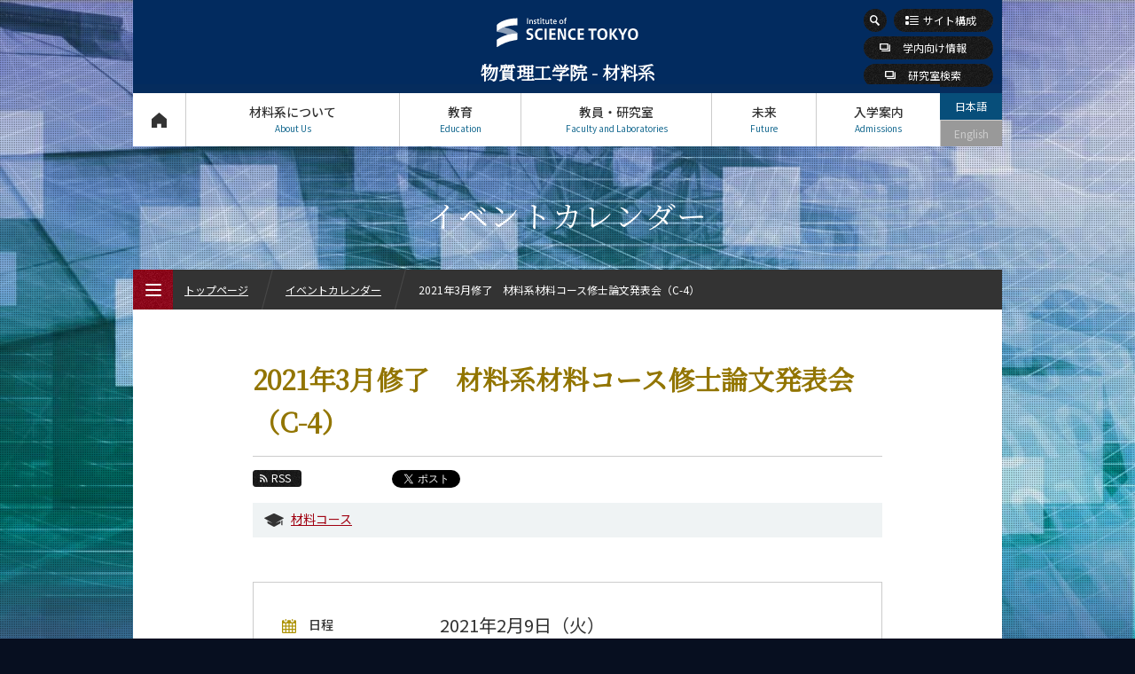

--- FILE ---
content_type: text/html; charset=UTF-8
request_url: https://educ.titech.ac.jp/mat/event_information/2021/060170.html
body_size: 8454
content:
<!DOCTYPE html>
<html lang="ja" dir="ltr">
<head prefix="og: http://ogp.me/ns# fb: http://ogp.me/ns/fb# article: http://ogp.me/ns/article#">
<meta charset="UTF-8">
<title>2021年3月修了　材料系材料コース修士論文発表会（C-4） | イベントカレンダー | Science Tokyo 物質理工学院 材料系</title>
<meta name="keywords" content="材料系, イベントカレンダー, 2021年3月修了　材料系材料コース修士論文発表会（C-4）, 物質理工学院, 東工大, 東京工業大学, Tokyo Tech">
<meta name="description" content="東京工業大学 物質理工学院 材料系の2021年3月修了　材料系材料コース修士論文発表会（C-4）ページ。  2021年3月修了　材料系材料コース修士論文発表会（C-4）を行います。プログラムは以下のPDFファイルを参照してください。    令和3年（2021年）3⽉修了 材料系材料コース修⼠論⽂発表会（...">

<link rel="icon" type="image/x-icon" href="/common/img/favicon.ico">
<meta property="fb:app_id" content="2101527763319476">
<meta property="og:type" content="article">
<meta property="og:title" content="2021年3月修了　材料系材料コース修士論文発表会（C-4） | イベントカレンダー | Science Tokyo 物質理工学院 材料系">
<meta property="og:description" content="東京工業大学 物質理工学院 材料系の2021年3月修了　材料系材料コース修士論文発表会（C-4）ページ。  2021年3月修了　材料系材料コース修士論文発表会（C-4）を行います。プログラムは以下のPDFファイルを参照してください。    令和3年（2021年）3⽉修了 材料系材料コース修⼠論⽂発表会（...">
<meta property="og:url" content="https://educ.titech.ac.jp/mat/event_information/2021/060170.html">
<meta property="og:image" content="https://educ.titech.ac.jp/mat/common/img/logo_sns.jpg">
<meta name="twitter:card" content="summary_large_image">
<meta name="twitter:site" content="@tokyotech_jp">


<meta name="viewport" content="width=device-width, initial-scale=1">
<script type="text/javascript" src="/common/js/webfontloader.js" defer></script>
<script type="text/javascript" src="/common/js/webfontloader-script.js" defer></script>
<link rel="stylesheet" type="text/css" href="/common/css/cmn_layout_pc.css" media="screen and (min-width: 769px)">
<link rel="stylesheet" type="text/css" href="/common/css/cmn_layout_sp.css" media="screen and (max-width: 768px)">
<link rel="stylesheet" type="text/css" href="/common/css/cmn_layout_print.css" media="print">
<link rel="stylesheet" type="text/css" href="/common/css/cmn_style.css" media="all">
<script type="text/javascript" src="/common/js/jquery-3.5.1.min.js"></script>
<script type="text/javascript" src="/common/js/common.js"></script>
<!--[if lt IE 9]>
<script type="text/javascript" src="/common/js/html5_ie.js"></script>
<link rel="stylesheet" type="text/css" href="/common/css/cmn_layout_pc.css" media="all">
<link rel="stylesheet" type="text/css" href="/common/css/cmn_style.css" media="all">
<![endif]-->
<link rel="stylesheet" type="text/css" href="/mat/common/css/cmn_style_pc.css" media="screen and (min-width: 769px)">
<link rel="stylesheet" type="text/css" href="/mat/common/css/cmn_style_sp.css" media="screen and (max-width: 768px)">
<!--[if lt IE 9]>
<link rel="stylesheet" type="text/css" href="/mat/common/css/cmn_style_pc.css" media="all">
<![endif]-->


<link rel="stylesheet" type="text/css" href="/mat/event_information/css/style_pc.css" media="screen and (min-width: 769px)">
<link rel="stylesheet" type="text/css" href="/mat/event_information/css/style_sp.css" media="screen and (max-width: 768px)">
<link rel="stylesheet" type="text/css" href="/mat/event_information/css/style_print.css" media="print">

<!--[if lt IE 9]>
<link rel="stylesheet" type="text/css" href="/mat/event_information/css/style_pc.css" media="all">
<![endif]-->

<script>
  (function(i,s,o,g,r,a,m){i['GoogleAnalyticsObject']=r;i[r]=i[r]||function(){
  (i[r].q=i[r].q||[]).push(arguments)},i[r].l=1*new Date();a=s.createElement(o),
  m=s.getElementsByTagName(o)[0];a.async=1;a.src=g;m.parentNode.insertBefore(a,m)
  })(window,document,'script','//www.google-analytics.com/analytics.js','ga');

  ga('create', 'UA-7676767-1', 'auto');
  ga('send', 'pageview');

</script>
<!-- Global site tag (gtag.js) - Google Analytics -->
<script async src="https://www.googletagmanager.com/gtag/js?id=G-VKBJ61GEPE"></script>
<script>
  window.dataLayer = window.dataLayer || [];
  function gtag(){dataLayer.push(arguments);}
  gtag('js', new Date());

  gtag('config', 'G-VKBJ61GEPE');
</script></head>
<body id="event_detail">
<div id="wrapper">
	<header id="header">
		<div id="headerIn">
			<p id="headerLogo"><a href="/mat/"><img src="/common/img/logo.svg" width="241" height="49" alt="Institute of Science Tokyo"><span class="font_min">物質理工学院 - 材料系</span></a></p>
			<div id="headerFunc">
                <div id="headerSearch">
					<form action="/mat/site_search/" id="cse-search-box">
							<input type="hidden" name="cx" value="016737275621795016578:dlyhefbnqvc">
							<input type="hidden" name="cof" value="FORID:10">
							<input type="hidden" name="ie" value="UTF-8">
							<input type="text" name="q" value="" maxlength="300" class="txt">
							<div class="btn">
								<input type="image" name="sa" src="/common/img/btn_search01_on.png" alt="検索">
								<p><span><img src="/common/img/btn_search01_no.png" width="26" height="26" alt="検索"></span></p>
							</div>
						</form>
						<script type="text/javascript" src="//www.google.com/coop/cse/brand?form=cse-search-box&amp;lang=ja"></script>
					
				<!-- /headerSearch --></div>
					<p id="headerOrg"><a href="#"><span>サイト構成</span></a></p>
	                <p id="headerLimit">
    	                <a href="http://www.mat.mac.titech.ac.jp/" target="_blank" rel="nofollow"><span>学内向け情報</span></a>
                    <!-- /headerLimit --></p>
                <p id="headerDetail">
                        <a href="http://www.mac.titech.ac.jp/" target="_blank"><span>研究室検索</span></a>
                    <!-- /headerDetail --></p>
					<nav id="gNavi">
						<ul>
							<li id="gNav01"><a href="/mat/">トップページ<span>Top Page</span></a></li>
							<li id="gNav02"><a href="#" rel="about_us">材料系について<span>About Us</span></a>
								<div>
									<ul>
										<li id="gNav02_01">
											<a href="/mat/about_us/" class="expand">
												<img src="/mat/common/img/bg_gnav02_01.jpg" width="300" height="100" alt="私たちのヴィジョン">
												<span>私たちのヴィジョン</span>
											</a>
										</li>
										<li id="gNav02_02">
											<a href="/mat/about_us/overview.html" class="expand">
												<img src="/mat/common/img/bg_gnav02_02.jpg" width="300" height="100" alt="概要">
												<span>概要</span>
											</a>
										</li>
									</ul>
									<p class="close"><a href="#">CLOSE</a></p>
								</div>
							</li>
							<li id="gNav03"><a href="#" rel="education">教育<span>Education</span></a>
								<div>
									<ul>
										<li id="gNav03_01">
											<a href="/mat/education/mat_undergraduate/" class="expand">
												<img src="/mat/common/img/bg_gnav03_01.jpg" width="300" height="70" alt="材料系（学士課程）">
												<span>材料系<br>（学士課程）</span>
											</a>
											<ul>
												<li><a href="/mat/education/mat_undergraduate/five_features.html"><span>5つの特長</span></a></li>
												<li><a href="/mat/education/mat_undergraduate/curriculum.html"><span>学びの体系</span></a></li>
											</ul>
										</li>
										<li id="gNav03_02">
											<a href="/mat/education/mat_graduate/" class="expand">
												<img src="/mat/common/img/bg_gnav03_02.jpg" width="300" height="70" alt="材料コース（大学院課程）">
												<span>材料コース<br>（大学院課程）</span>
											</a>
											<ul>
												<li><a href="/mat/education/mat_graduate/five_features.html"><span>5つの特長</span></a></li>
												<li><a href="/mat/education/mat_graduate/curriculum.html"><span>学びの体系</span></a></li>
											</ul>
										</li>
										<li id="gNav03_03">
											<a href="/mat/education/esi_graduate/" class="expand">
												<img src="/mat/common/img/bg_gnav03_03.jpg" width="300" height="70" alt="エネルギー・情報コース（大学院課程）">
												<span>エネルギー・情報コース<br>（大学院課程）</span>
											</a>
											<ul>
												<li><a href="/mat/education/esi_graduate/five_features.html"><span>5つの特長</span></a></li>
												<li><a href="/mat/education/esi_graduate/curriculum.html"><span>学びの体系</span></a></li>
											</ul>
										</li>
                                        <li id="gNav03_04">
                                            <a href="/mat/education/stm_graduate/" class="expand">
                                                <img src="/mat/common/img/bg_gnav03_04.jpg" width="300" height="70" alt="人間医療科学技術コース（大学院課程）">
                                                <span>人間医療科学技術コース<br>（大学院課程）</span>
                                            </a>
                                            <ul>
                                                <li><a href="/mat/education/stm_graduate/five_features.html"><span>5つの特長</span></a></li>
                                                <li><a href="/mat/education/stm_graduate/curriculum.html"><span>学びの体系</span></a></li>
                                            </ul>
                                        </li>
                                        <li id="gNav03_05">
                                            <a href="/mat/education/ne_graduate/" class="expand">
                                                <img src="/mat/common/img/bg_gnav03_05.jpg" width="300" height="70" alt="原子核工学コース（大学院課程）">
                                                <span>原子核工学コース<br>（大学院課程）</span>
                                            </a>
                                            <ul>
                                                <li><a href="/mat/education/ne_graduate/five_features.html"><span>5つの特長</span></a></li>
                                                <li><a href="/mat/education/ne_graduate/curriculum.html"><span>学びの体系</span></a></li>
                                            </ul>
                                        </li>
                                        <li id="gNav03_06">
                                            <a href="/mat/education/mis_graduate/" class="expand">
                                                <img src="/mat/common/img/bg_gnav03_06.jpg" width="300" height="70" alt="物質・情報卓越コース（博士後期課程）">
                                                <span>物質・情報卓越コース<br>（博士後期課程）</span>
                                            </a>
                                            <ul>
                                                <li><a href="/mat/education/mis_graduate/five_features.html"><span>5つの特長</span></a></li>
                                                <li><a href="/mat/education/mis_graduate/curriculum.html"><span>学びの体系</span></a></li>
                                            </ul>
                                        </li>
									</ul>
									<p class="close"><a href="#">CLOSE</a></p>
								</div>
							</li>
							<li id="gNav04"><a href="#" rel="faculty">教員・研究室<span>Faculty and Laboratories</span></a>
								<div>
									<ul>
										<li id="gNav04_01">
											<a href="/mat/faculty/" class="expand">
												<img src="/mat/common/img/bg_gnav04_01.jpg" width="300" height="100" alt="担当教員一覧">
												<span>担当教員一覧</span>
											</a>
										</li>
										<li id="gNav04_02">
											<a href="/mat/faculty/research_lab/" class="expand">
												<img src="/mat/common/img/bg_gnav04_02.jpg" width="300" height="100" alt="研究室と研究テーマ">
												<span>研究室と研究テーマ</span>
											</a>
										</li>
									</ul>
									<p class="close"><a href="#">CLOSE</a></p>
								</div>
							</li>
							<li id="gNav05"><a href="#" rel="future">未来<span>Future</span></a>
								<div>
									<ul>
										<li id="gNav05_01">
											<a href="/mat/future/" class="expand">
												<img src="/mat/common/img/bg_gnav05_01.jpg" width="300" height="100" alt="将来の進路">
												<span>将来の進路</span>
											</a>
										</li>
										<li id="gNav05_02">
											<a href="/mat/future/graduate_stories/" class="expand">
												<img src="/mat/common/img/bg_gnav05_02.jpg" width="300" height="100" alt="活躍する先輩たち">
												<span>活躍する先輩たち</span>
											</a>
										</li>
									</ul>
									<p class="close"><a href="#">CLOSE</a></p>
								</div>
							</li>
							<li id="gNav06"><a href="#" rel="admissions">入学案内<span>Admissions</span></a>
								<div>
									<ul>
										<li id="gNav06_01"><a href="/mat/admissions/" class="expand"><img src="/mat/common/img/bg_gnav06_01.jpg" width="300" height="100" alt="入学案内"><span>入学案内</span></a></li>
									</ul>
									<p class="close"><a href="#">CLOSE</a></p>
								</div>
							</li>
						</ul>
					<!-- /gNavi --></nav>
					<ul id="languageNavi">
<li class="ja"><a href="#" class="active">日本語</a></li>

	
        
        <li class="eng"><span>English</span></li>
        
	

					<!-- /languageNavi --></ul>
				<!-- /headerFunc --></div>
		<!-- /headerIn --></div>
	</header>
	<p id="contentsTitle" class="font_min">イベントカレンダー</p>
	<div id="contents">
		<div id="contentsIn">
			<div class="heading_event01">
				<h1 class="tit font_min">2021年3月修了　材料系材料コース修士論文発表会（C-4）</h1>
				<div class="sns">
					<ul class="sns_shares">
						<li><p class="btn_rss"><a href="/mat/event_information/rss.xml"><span>RSS</span></a></p></li>
						<li class="fb">
							<script type="text/javascript">
								document.write('<iframe src="//www.facebook.com/plugins/like.php?href='+encodeURIComponent(document.URL)+'&amp;width=100&amp;height=20&amp;colorscheme=light&amp;layout=button_count&amp;action=like&amp;show_faces=false&amp;send=false" scrolling="no" frameborder="0" style="border:none; overflow:hidden; width:100px; height:20px;" allowTransparency="true"></iframe>');
							</script>
						</li>

						<li class="tw" style="margin-left:-12px;"><a href="https://twitter.com/share" class="twitter-share-button" data-url="https://educ.titech.ac.jp/mat/event_information/2021/060170.html" data-text="2021年3月修了　材料系材料コース修士論文発表会（C-4） | イベントカレンダー | Science Tokyo 物質理工学院 材料系">Tweet</a><script>!function(d,s,id){var js,fjs=d.getElementsByTagName(s)[0];if(!d.getElementById(id)){js=d.createElement(s);js.id=id;js.src="//platform.twitter.com/widgets.js";fjs.parentNode.insertBefore(js,fjs);}}(document,"script","twitter-wjs");</script></li>
						<li><div class="g-plusone" data-href="https://educ.titech.ac.jp/mat/event_information/2021/060170.html" data-size="medium"></div></li>
					</ul>
				</div>
				<ul class="course">
					
					
					<li><a href="/mat/event_information/mat_graduate/">材料コース</a></li>
					
					
					
					
					
				</ul>
			</div>

<div class="section01"><div class="box_event01">
        
					<dl class="calendar">
						<dt><span>日程</span></dt>
						<dd>2021年2月9日（火）</dd>
					</dl>
					<dl class="time">
						<dt><span>時間</span></dt>
						<dd>9:00 - 18:49（途中休憩あり）</dd>
					</dl>
					<dl class="place">
						<dt><span>場所</span></dt>
						<dd>オンライン会議システム利用</dd>
					</dl>
					
					
					
					<dl class="mail">
						<dt><span>参加のお申し込み</span></dt>
						<dd><p class="mb10">発表会は遠隔システム(zoom)によるWEB上で開催しますので、参加希望者は事前に以下までメールでご連絡願います。</p>
担当教員：東 康男<br>
電子メールアドレス：<a href="mailto:azuma.y.ac@m.titech.ac.jp">azuma.y.ac@m.titech.ac.jp</a></dd>
					</dl>
					
</div><!-- /section01 --></div>
        

			
				
				
			
			
			<div class="section01">
				<p class="mb30">
  2021年3月修了　材料系材料コース修士論文発表会（C-4）を行います。<br>
プログラムは以下のPDFファイルを参照してください。
</p>

<ul class="btn_type02 iconSelector mb30">
    <li><a href="/mat/event_information/file/C-4_mat_master_20210209_rev2.pdf">令和3年（2021年）3⽉修了 材料系材料コース修⼠論⽂発表会（C-4）</a></li>
</ul>
			<!-- /section01 --></div>
            <div class="section01">
                <div class="upd"><p>更新日：2021.01.20</p></div>
            <!-- /section01 --></div>

			<div class="ftContents">
				<div class="tags">
					<ul class="course">
						
					
						
					
						<li><a href="/mat/event_information/mat_graduate/">材料コース</a></li>
					
						
					
						
					
						
					
						
					
						
					</ul>
				</div>
				<div>
					<ul class="sns_shares">
						<li><p class="btn_rss"><a href="/mat/event_information/rss.xml"><span>RSS</span></a></p></li>
						<li class="fb">
							<script type="text/javascript">
								document.write('<iframe src="//www.facebook.com/plugins/like.php?href='+encodeURIComponent(document.URL)+'&amp;width=100&amp;height=20&amp;colorscheme=light&amp;layout=button_count&amp;action=like&amp;show_faces=false&amp;send=false" scrolling="no" frameborder="0" style="border:none; overflow:hidden; width:100px; height:20px;" allowTransparency="true"></iframe>');
							</script>
						</li>

						<li class="tw" style="margin-left:-12px;"><a href="https://twitter.com/share" class="twitter-share-button" data-url="https://educ.titech.ac.jp/mat/event_information/2021/060170.html" data-text="2021年3月修了　材料系材料コース修士論文発表会（C-4） | イベントカレンダー | Science Tokyo 物質理工学院 材料系">Tweet</a><script>!function(d,s,id){var js,fjs=d.getElementsByTagName(s)[0];if(!d.getElementById(id)){js=d.createElement(s);js.id=id;js.src="//platform.twitter.com/widgets.js";fjs.parentNode.insertBefore(js,fjs);}}(document,"script","twitter-wjs");</script></li>
						<li><div class="g-plusone" data-href="https://educ.titech.ac.jp/mat/event_information/2021/060170.html" data-size="medium"></div></li>
					</ul>
				</div>
			<!-- /ftContents --></div>
		<!-- /contentsIn --></div>
	<!-- /contents --></div>

	<div id="fNavi">
		<div id="fNaviIn">
			<ul>
				<li id="fNav01"><a href="/mat/about_this_site/"><span>本サイトについて</span></a></li>
				<li id="fNav02"><a href="/mat/privacy/"><span>個人情報の<br>取り扱いについて</span></a></li>
				<li id="fNav03"><a href="/mat/contact_and_access/"><span>お問い合わせ・<br>アクセス</span></a></li>
				<li id="fNav04"><a href="/mat/publications/"><span>広報誌</span></a></li>
				<li id="fNav05"><a href="/mat/links/"><span>関連リンク</span></a></li>
				<li id="fNav06"><a href="/mat/site_map/"><span>サイトマップ</span></a></li>
			</ul>
		<!-- /fNaviIn --></div>
	<!-- /fNavi --></div>
	<footer id="footer">
		<div id="footerIn">
			<div id="footerFunc">
				<div class="sns">
					<ul class="footer_sns_icon mb10">
						<li class="footer_sns_list"><a class="footer_sns_link" href="https://www.facebook.com/sciencetokyo.official.ja" target="_blank" rel="noopener noreferrer"><svg width="33" height="33" viewBox="0 0 33 33" fill="none" xmlns="http://www.w3.org/2000/svg" role="img" aria-labelledby="facebook-logo-icon"><title id="facebook-logo-icon">Facebook logo</title><rect width="33" height="33" rx="4" fill="#0076FA"></rect><path d="M28 16.0672C28 9.95496 23.0751 5 17 5C10.9249 5 6 9.95496 6 16.0672C6 21.5912 10.0225 26.1697 15.2813 27V19.2663H12.4883V16.0672H15.2813V13.629C15.2813 10.8553 16.9235 9.32313 19.4361 9.32313C20.6396 9.32313 21.8984 9.53929 21.8984 9.53929V12.2629H20.5114C19.1449 12.2629 18.7188 13.116 18.7188 13.9912V16.0672H21.7695L21.2818 19.2663H18.7188V27C23.9775 26.1697 28 21.5912 28 16.0672Z" fill="white"></path></svg></a></li>
						<li class="footer-sns-list"><a class="footer-sns-link" href="https://x.com/sciencetokyo_ja" target="_blank" rel="noopener noreferrer"><svg width="33" height="33" viewBox="0 0 33 33" fill="none" xmlns="http://www.w3.org/2000/svg"><path d="M29.3301 0.25H4.33008C2.12094 0.25 0.330078 2.04086 0.330078 4.25V29.25C0.330078 31.4591 2.12094 33.25 4.33008 33.25H29.3301C31.5392 33.25 33.3301 31.4591 33.3301 29.25V4.25C33.3301 2.04086 31.5392 0.25 29.3301 0.25Z" fill="black"/><path d="M18.7124 15.7893L25.4133 8H23.8254L18.0071 14.7633L13.3599 8H8L15.0274 18.2273L8 26.3955H9.58799L15.7324 19.2533L20.6401 26.3955H26L18.7121 15.7893H18.7124ZM16.5375 18.3174L15.8255 17.299L10.1602 9.19542H12.5992L17.1712 15.7353L17.8832 16.7537L23.8262 25.2545H21.3871L16.5375 18.3178V18.3174Z" fill="white"/></svg></a></li>	
                    	<li class="footer_sns_list"><a class="footer_sns_link" href="https://www.linkedin.com/school/sciencetokyo/" target="_blank" rel="noopener noreferrer"><svg width="33" height="33" viewBox="0 0 33 33" fill="none" xmlns="http://www.w3.org/2000/svg" role="img" aria-labelledby="LinkedIn-logo-icon"><title id="LinkedIn-logo-icon">LinkedIn logo</title><rect width="33" height="33" rx="4" fill="#2867B2"></rect><path d="M10.4688 27.7195H6.34375V12.5945H10.4688V27.7195ZM8.40625 10.851C7.078 10.851 6 9.76475 6 8.4255C6 7.08625 7.078 6 8.40625 6C9.7345 6 10.8125 7.08625 10.8125 8.4255C10.8125 9.76475 9.73588 10.851 8.40625 10.851ZM26.9688 27.7195H22.8438V20.014C22.8438 15.383 17.3438 15.7336 17.3438 20.014V27.7195H13.2188V12.5945H17.3438V15.0214C19.2633 11.4656 26.9688 11.203 26.9688 18.4259V27.7195Z" fill="white"></path></svg></a></li>
						<li class="footer_sns_list"><a class="footer_sns_link" href="https://www.youtube.com/@sciencetokyo_ja" target="_blank" rel="noopener noreferrer"><svg width="33" height="33" viewBox="0 0 33 33" fill="none" xmlns="http://www.w3.org/2000/svg" role="img" aria-labelledby="YouTube-logo-icon"><title id="YouTube-logo-icon">YouTube logo</title><rect width="33" height="33" rx="3" fill="#FE0000"></rect><path fill-rule="evenodd" clip-rule="evenodd" d="M26.2673 8.50757C27.343 8.78683 28.1901 9.60965 28.4777 10.6546C29 12.5485 29 16.5001 29 16.5001C29 16.5001 29 20.4515 28.4777 22.3452C28.1901 23.3902 27.343 24.2132 26.2673 24.4924C24.3177 25 16.5 25 16.5 25C16.5 25 8.68229 25 6.73266 24.4924C5.657 24.2132 4.80978 23.3902 4.52229 22.3452C4 20.4515 4 16.5001 4 16.5001C4 16.5001 4 12.5485 4.52229 10.6546C4.80978 9.60965 5.657 8.78683 6.73266 8.50757C8.68229 8 16.5 8 16.5 8C16.5 8 24.3177 8 26.2673 8.50757ZM20.495 16.5L13.9999 12.8571V20.1428L20.495 16.5Z" fill="white"></path></svg></a></li>
              			<li class="footer-sns-list"><a class="footer-sns-link" href="https://www.instagram.com/sciencetokyo_ja/" target="_blank" rel="noopener noreferrer"><img src="/common/img/logo-instagram.png" width="33" height="33" alt="instagram"></a></li>
                	</ul>
				<!-- /sns --></div>
            	<div class="logo">
                	<img src="/common/img/logo.svg" alt="Institute of Science Tokyo" width="241" height="49">
           		</div>
            	<div class="links">
					<ul>
						<li><a href="https://www.isct.ac.jp/ja" target="_blank">Science Tokyo Webヘ</a></li>
                    	<li><a href="https://www.titech.ac.jp/enrolled/news/" target="_blank">在学生向け情報</a></li>
                    	<li><a href="https://www.titech.ac.jp/staff/news/" target="_blank">教職員向け情報（学内限定）</a></li>
					</ul>
				<!-- /links --></div>
			<!-- /footerFunc --></div>
		<!-- /footerIn --></div>
		<p id="copyright">&copy; Dept. of Materials Science and Engineering, Institute of Science Tokyo</p>
	</footer>
	<p class="pageTop"><a href="#wrapper"><img src="/common/img/btn_pagetop01.png" width="40" height="60" alt="ページのトップへ"></a></p>
<!-- /wrapper --></div>

<div id="menu_btn">
	<p class="open"><a href="#"><img src="/common/img/btn_menu01.png" width="45" height="45" alt="MENU"><span><img src="/common/img/btn_menu01_txt.png" width="45" height="45" alt=""></span><span class="text_menu">MENU</span></a></p>
	<p class="close"><a href="#"><img src="/common/img/btn_menu02.png" width="45" height="45" alt="CLOSE"><span><img src="/common/img/btn_menu02_txt.png" width="45" height="45" alt=""></span><span class="text_close">CLOSE</span></a></p>
<!-- /menu_btn --></div>
<div id="menu">
	<div id="breadcrumbWrap">
		<ul id="breadcrumb">
			<li><p><a href="/mat/">トップページ</a></p></li>
			<li><p><a href="/mat/event_information/">イベントカレンダー</a></p></li>
			<li><p>2021年3月修了　材料系材料コース修士論文発表会（C-4）</p></li>
		</ul>
	<!-- /breadcrumbWrap --></div>
	<div id="mNaviWrap">
		<ul class="language">
<li class="ja"><a href="#" class="active">日本語</a></li>

	
        
        <li class="eng"><span>English</span></li>
        
	

		</ul>
		<div id="mNavi">
			<nav id="mNaviIn">
				<ul>
					<li><p><a href="/mat/" class="home">トップページ<span>Top Page</span></a></p></li>
					<li><p><a href="#" class="plus">材料系について<span>About Us</span></a></p>
						<ul>
							<li><p><a href="/mat/about_us/"><span>私たちのヴィジョン</span></a></p></li>
							<li><p><a href="/mat/about_us/overview.html"><span>概要</span></a></p></li>
						</ul>
					</li>
					<li><p><a href="#" class="plus">教育<span>Education</span></a></p>
						<ul>
							<li><p><a href="/mat/education/mat_undergraduate/"><span>材料系（学士課程）</span></a></p>
								<ul class="noSlide">
									<li><p><a href="/mat/education/mat_undergraduate/five_features.html"><span>5つの特長</span></a></p></li>
									<li><p><a href="/mat/education/mat_undergraduate/curriculum.html"><span>学びの体系</span></a></p></li>
								</ul>
							</li>
							<li><p><a href="/mat/education/mat_graduate/"><span>材料コース（大学院課程）</span></a></p>
								<ul class="noSlide">
									<li><p><a href="/mat/education/mat_graduate/five_features.html"><span>5つの特長</span></a></p></li>
									<li><p><a href="/mat/education/mat_graduate/curriculum.html"><span>学びの体系</span></a></p></li>
								</ul>
							</li>
							<li><p><a href="/mat/education/esi_graduate/"><span>エネルギー・情報コース（大学院課程）</span></a></p>
								<ul class="noSlide">
									<li><p><a href="/mat/education/esi_graduate/five_features.html"><span>5つの特長</span></a></p></li>
									<li><p><a href="/mat/education/esi_graduate/curriculum.html"><span>学びの体系</span></a></p></li>
								</ul>
							</li>
							<li><p><a href="/mat/education/stm_graduate/"><span>人間医療科学技術コース（大学院課程）</span></a></p>
								<ul class="noSlide">
									<li><p><a href="/mat/education/stm_graduate/five_features.html"><span>5つの特長</span></a></p></li>
									<li><p><a href="/mat/education/stm_graduate/curriculum.html"><span>学びの体系</span></a></p></li>
								</ul>
							</li>
							<li><p><a href="/mat/education/ne_graduate/"><span>原子核工学コース（大学院課程）</span></a></p>
								<ul class="noSlide">
									<li><p><a href="/mat/education/ne_graduate/five_features.html"><span>5つの特長</span></a></p></li>
									<li><p><a href="/mat/education/ne_graduate/curriculum.html"><span>学びの体系</span></a></p></li>
								</ul>
							</li>
							<li><p><a href="/mat/education/mis_graduate/"><span>物質・情報卓越コース（博士後期課程）</span></a></p>
								<ul class="noSlide">
									<li><p><a href="/mat/education/mis_graduate/five_features.html"><span>5つの特長</span></a></p></li>
									<li><p><a href="/mat/education/mis_graduate/curriculum.html"><span>学びの体系</span></a></p></li>
								</ul>
							</li> 
						</ul>
					</li>
					<li><p><a href="#" class="plus">教員・研究室<span>Faculty and Laboratories</span></a></p>
						<ul>
							<li><p><a href="/mat/faculty/"><span>担当教員一覧</span></a></p></li>
							<li><p><a href="/mat/faculty/research_lab/"><span>研究室と研究テーマ</span></a></p></li>
						</ul>
					</li>
					<li><p><a href="#" class="plus">未来<span>Future</span></a></p>
						<ul>
							<li><p><a href="/mat/future/"><span>将来の進路</span></a></p></li>
							<li><p><a href="/mat/future/graduate_stories/"><span>活躍する先輩たち</span></a></p>
								<ul class="noSlide">
									<li><p><a href="/mat/future/graduate_stories/055873.html"><span>窪田 るりかさん</span></a></p></li>
								
									<li><p><a href="/mat/future/graduate_stories/055519.html"><span>関口 雄大さん</span></a></p></li>
								
									<li><p><a href="/mat/future/graduate_stories/055515.html"><span>森本 有香さん</span></a></p></li>
								
									<li><p><a href="/mat/future/graduate_stories/048623.html"><span>清水 麻衣さん</span></a></p></li>
								
									<li><p><a href="/mat/future/graduate_stories/048622.html"><span>前田 利菜さん</span></a></p></li>
								
									<li><p><a href="/mat/future/graduate_stories/048619.html"><span>堀内 陽介さん</span></a></p></li>
								</ul>
							</li>
						</ul>
					</li>
					<li><p><a href="#" class="plus">入学案内<span>Admissions</span></a></p>
						<ul>
							<li><p><a href="/mat/admissions/"><span>入学案内</span></a></p></li>
						</ul>
					</li>
					<li><p><a href="#" class="plus">材料系 News<span>News</span></a></p>
						<ul>
							<li><p><a href="/mat/news/" class="arrow"><span>News 一覧</span></a></p></li>
							<li><p><a href="#" class="plus"><span>カテゴリ別</span></a></p>
								<ul class="category">
									<li><p><a href="/mat/news/education/"><span>教育</span></a></p></li>
								
									<li><p><a href="/mat/news/research/"><span>研究</span></a></p></li>
								
									<li><p><a href="/mat/news/outreach/"><span>社会連携</span></a></p></li>
								
									
								
									<li><p><a href="/mat/news/students/"><span>学生の活躍</span></a></p></li>
								
									<li><p><a href="/mat/news/faculty/"><span>教員の活躍</span></a></p></li>
								
									<li><p><a href="/mat/news/laboratory/"><span>研究室紹介</span></a></p></li>
								
									<li><p><a href="/mat/news/prizes/"><span>受賞・表彰</span></a></p></li>
								
									<li><p><a href="/mat/news/events/"><span>イベント報告</span></a></p></li>
								
									<li><p><a href="/mat/news/information/"><span>お知らせ</span></a></p></li>
								
									
								
									<li><p><a href="/mat/news/admissions/"><span>入学案内</span></a></p></li>
								</ul>
							</li>
							<li><p><a href="#" class="plus"><span>課程別</span></a></p>
								<ul class="course">
									<li><p><a href="/mat/news/mat_undergraduate/"><span>学士課程</span></a></p></li>
								
									<li><p><a href="/mat/news/mat_graduate/"><span>材料コース</span></a></p></li>
								
									<li><p><a href="/mat/news/esi_graduate/"><span>エネルギー・情報コース</span></a></p></li>
								
									<li><p><a href="/mat/news/hcsbe_graduate/"><span>ライフエンジニアリングコース</span></a></p></li>
								
									
								
									<li><p><a href="/mat/news/ne_graduate/"><span>原子核工学コース</span></a></p></li>
								
									<li><p><a href="/mat/news/mis_graduate/"><span>物質・情報卓越コース</span></a></p></li>
								</ul>
							</li>
							
                        
							<li><p><a href="#" class="plus"><span>月別</span></a></p>
							<ul class="monthly">
								<li><p><a href="#" class="plus"><span>2026年</span></a></p>
									<ul>
										<li><p><a href="/mat/news/2026_01/"><span>1月</span></a></p></li>
									</ul>
								</li>
								<li><p><a href="#" class="plus"><span>2025年</span></a></p>
									<ul>
										<li><p><a href="/mat/news/2025_12/"><span>12月</span></a></p></li>
										<li><p><a href="/mat/news/2025_11/"><span>11月</span></a></p></li>
										<li><p><a href="/mat/news/2025_10/"><span>10月</span></a></p></li>
										<li><p><a href="/mat/news/2025_09/"><span>9月</span></a></p></li>
										<li><p><a href="/mat/news/2025_08/"><span>8月</span></a></p></li>
										<li><p><a href="/mat/news/2025_07/"><span>7月</span></a></p></li>
										<li><p><a href="/mat/news/2025_06/"><span>6月</span></a></p></li>
										<li><p><a href="/mat/news/2025_05/"><span>5月</span></a></p></li>
										<li><p><a href="/mat/news/2025_04/"><span>4月</span></a></p></li>
										<li><p><a href="/mat/news/2025_03/"><span>3月</span></a></p></li>
										<li><p><a href="/mat/news/2025_02/"><span>2月</span></a></p></li><li><p><a href="/mat/news/2025_01/"><span>1月</span></a></p></li>
									</ul>
								</li>
								<li><p><a href="#" class="plus"><span>2024年</span></a></p>
									<ul>
										<li><p><a href="/mat/news/2024_12/"><span>12月</span></a></p></li>
										<li><p><a href="/mat/news/2024_11/"><span>11月</span></a></p></li>
										<li><p><a href="/mat/news/2024_09/"><span>9月</span></a></p></li>
										<li><p><a href="/mat/news/2024_08/"><span>8月</span></a></p></li>
										<li><p><a href="/mat/news/2024_07/"><span>7月</span></a></p></li>
										<li><p><a href="/mat/news/2024_06/"><span>6月</span></a></p></li>
										<li><p><a href="/mat/news/2024_05/"><span>5月</span></a></p></li>
										<li><p><a href="/mat/news/2024_04/"><span>4月</span></a></p></li>
										<li><p><a href="/mat/news/2024_03/"><span>3月</span></a></p></li>
										<li><p><a href="/mat/news/2024_02/"><span>2月</span></a></p></li><li><p><a href="/mat/news/2024_01/"><span>1月</span></a></p></li>
									</ul>
								</li>
								<li><p><a href="#" class="plus"><span>2023年</span></a></p>
									<ul>
										<li><p><a href="/mat/news/2023_12/"><span>12月</span></a></p></li>
										<li><p><a href="/mat/news/2023_07/"><span>7月</span></a></p></li>
										<li><p><a href="/mat/news/2023_05/"><span>5月</span></a></p></li>
										<li><p><a href="/mat/news/2023_04/"><span>4月</span></a></p></li>
										<li><p><a href="/mat/news/2023_03/"><span>3月</span></a></p></li><li><p><a href="/mat/news/2023_01/"><span>1月</span></a></p></li>
									</ul>
								</li>
								<li><p><a href="#" class="plus"><span>2022年</span></a></p>
									<ul>
										<li><p><a href="/mat/news/2022_12/"><span>12月</span></a></p></li>
										<li><p><a href="/mat/news/2022_11/"><span>11月</span></a></p></li>
										<li><p><a href="/mat/news/2022_10/"><span>10月</span></a></p></li>
										<li><p><a href="/mat/news/2022_09/"><span>9月</span></a></p></li>
										<li><p><a href="/mat/news/2022_08/"><span>8月</span></a></p></li>
										<li><p><a href="/mat/news/2022_07/"><span>7月</span></a></p></li>
										<li><p><a href="/mat/news/2022_06/"><span>6月</span></a></p></li>
										<li><p><a href="/mat/news/2022_05/"><span>5月</span></a></p></li>
										<li><p><a href="/mat/news/2022_04/"><span>4月</span></a></p></li>
										<li><p><a href="/mat/news/2022_03/"><span>3月</span></a></p></li>
										<li><p><a href="/mat/news/2022_02/"><span>2月</span></a></p></li><li><p><a href="/mat/news/2022_01/"><span>1月</span></a></p></li>
									</ul>
								</li>
								<li><p><a href="#" class="plus"><span>2021年</span></a></p>
									<ul>
										<li><p><a href="/mat/news/2021_12/"><span>12月</span></a></p></li>
										<li><p><a href="/mat/news/2021_11/"><span>11月</span></a></p></li>
										<li><p><a href="/mat/news/2021_10/"><span>10月</span></a></p></li>
										<li><p><a href="/mat/news/2021_09/"><span>9月</span></a></p></li>
										<li><p><a href="/mat/news/2021_07/"><span>7月</span></a></p></li>
										<li><p><a href="/mat/news/2021_06/"><span>6月</span></a></p></li>
										<li><p><a href="/mat/news/2021_05/"><span>5月</span></a></p></li>
										<li><p><a href="/mat/news/2021_04/"><span>4月</span></a></p></li>
										<li><p><a href="/mat/news/2021_03/"><span>3月</span></a></p></li>
										<li><p><a href="/mat/news/2021_02/"><span>2月</span></a></p></li><li><p><a href="/mat/news/2021_01/"><span>1月</span></a></p></li>
									</ul>
								</li>
								<li><p><a href="#" class="plus"><span>2020年</span></a></p>
									<ul>
										<li><p><a href="/mat/news/2020_12/"><span>12月</span></a></p></li>
										<li><p><a href="/mat/news/2020_11/"><span>11月</span></a></p></li>
										<li><p><a href="/mat/news/2020_10/"><span>10月</span></a></p></li>
										<li><p><a href="/mat/news/2020_09/"><span>9月</span></a></p></li>
										<li><p><a href="/mat/news/2020_08/"><span>8月</span></a></p></li>
										<li><p><a href="/mat/news/2020_07/"><span>7月</span></a></p></li>
										<li><p><a href="/mat/news/2020_06/"><span>6月</span></a></p></li>
										<li><p><a href="/mat/news/2020_05/"><span>5月</span></a></p></li>
										<li><p><a href="/mat/news/2020_04/"><span>4月</span></a></p></li>
										<li><p><a href="/mat/news/2020_03/"><span>3月</span></a></p></li>
										<li><p><a href="/mat/news/2020_02/"><span>2月</span></a></p></li><li><p><a href="/mat/news/2020_01/"><span>1月</span></a></p></li>
									</ul>
								</li>
								<li><p><a href="#" class="plus"><span>2019年</span></a></p>
									<ul>
										<li><p><a href="/mat/news/2019_12/"><span>12月</span></a></p></li>
										<li><p><a href="/mat/news/2019_11/"><span>11月</span></a></p></li>
										<li><p><a href="/mat/news/2019_10/"><span>10月</span></a></p></li>
										<li><p><a href="/mat/news/2019_09/"><span>9月</span></a></p></li>
										<li><p><a href="/mat/news/2019_08/"><span>8月</span></a></p></li>
										<li><p><a href="/mat/news/2019_07/"><span>7月</span></a></p></li>
										<li><p><a href="/mat/news/2019_06/"><span>6月</span></a></p></li>
										<li><p><a href="/mat/news/2019_05/"><span>5月</span></a></p></li>
										<li><p><a href="/mat/news/2019_03/"><span>3月</span></a></p></li><li><p><a href="/mat/news/2019_02/"><span>2月</span></a></p></li>
									</ul>
								</li>
								<li><p><a href="#" class="plus"><span>2018年</span></a></p>
									<ul>
										<li><p><a href="/mat/news/2018_12/"><span>12月</span></a></p></li>
										<li><p><a href="/mat/news/2018_10/"><span>10月</span></a></p></li>
										<li><p><a href="/mat/news/2018_09/"><span>9月</span></a></p></li>
										<li><p><a href="/mat/news/2018_08/"><span>8月</span></a></p></li>
										<li><p><a href="/mat/news/2018_07/"><span>7月</span></a></p></li>
										<li><p><a href="/mat/news/2018_06/"><span>6月</span></a></p></li>
										<li><p><a href="/mat/news/2018_05/"><span>5月</span></a></p></li><li><p><a href="/mat/news/2018_02/"><span>2月</span></a></p></li>
									</ul>
								</li>
								<li><p><a href="#" class="plus"><span>2017年</span></a></p>
									<ul>
										<li><p><a href="/mat/news/2017_12/"><span>12月</span></a></p></li>
										<li><p><a href="/mat/news/2017_11/"><span>11月</span></a></p></li>
										<li><p><a href="/mat/news/2017_10/"><span>10月</span></a></p></li>
										<li><p><a href="/mat/news/2017_09/"><span>9月</span></a></p></li>
										<li><p><a href="/mat/news/2017_08/"><span>8月</span></a></p></li>
										<li><p><a href="/mat/news/2017_05/"><span>5月</span></a></p></li>
										<li><p><a href="/mat/news/2017_03/"><span>3月</span></a></p></li>
										<li><p><a href="/mat/news/2017_02/"><span>2月</span></a></p></li><li><p><a href="/mat/news/2017_01/"><span>1月</span></a></p></li>
									</ul>
								</li>
								<li><p><a href="#" class="plus"><span>2016年</span></a></p>
									<ul>
										<li><p><a href="/mat/news/2016_12/"><span>12月</span></a></p></li>
										<li><p><a href="/mat/news/2016_11/"><span>11月</span></a></p></li>
										<li><p><a href="/mat/news/2016_10/"><span>10月</span></a></p></li>
										<li><p><a href="/mat/news/2016_09/"><span>9月</span></a></p></li>
										<li><p><a href="/mat/news/2016_08/"><span>8月</span></a></p></li>
										<li><p><a href="/mat/news/2016_07/"><span>7月</span></a></p></li>
										<li><p><a href="/mat/news/2016_06/"><span>6月</span></a></p></li>
										<li><p><a href="/mat/news/2016_04/"><span>4月</span></a></p></li>
									</ul>
								</li>
							</ul>
						</li>
						</ul>
					</li>
					<li><p><a href="#" class="plus">イベントカレンダー<span>Event Calendar</span></a></p>
						<ul>
							<li><p><a href="/mat/event_information/" class="arrow"><span>今後のイベント</span></a></p></li>




<li><p><a href="#" class="plus"><span>今後の課程別イベント</span></a></p><ul class="course">
<li><p><a href="/mat/event_information/cat13402/"><span>大学院課程</span></a></p></li>



<li><p><a href="/mat/event_information/mat_undergraduate/"><span>学士課程</span></a></p></li>



<li><p><a href="/mat/event_information/mat_graduate/"><span>材料コース</span></a></p></li>



<li><p><a href="/mat/event_information/esi_graduate/"><span>エネルギー・情報コース</span></a></p></li>



<li><p><a href="/mat/event_information/hcsbe_graduate/"><span>ライフエンジニアリングコース</span></a></p></li>







<li><p><a href="/mat/event_information/ne_graduate/"><span>原子核工学コース</span></a></p></li>



<li><p><a href="/mat/event_information/mis_graduate/"><span>物質・情報卓越コース</span></a></p></li>
</ul></li>


                        















































































































































































































































































































































































































































































































































































































































































































































































































































































































































































































































































































































































































































































































































































































































































































































































































































































































































































































































































































































































































































































































	
		
		<li><p><a href="#" class="plus"><span>年別アーカイブ</span></a></p><ul>
		
        
		<li><p><a href="/mat/event_information/2026/"><span>2026年</span></a></p></li>
		
	
		
        
		<li><p><a href="/mat/event_information/2025/"><span>2025年</span></a></p></li>
		
	
		
        
		<li><p><a href="/mat/event_information/2024/"><span>2024年</span></a></p></li>
		
	
		
        
		<li><p><a href="/mat/event_information/2023/"><span>2023年</span></a></p></li>
		
	
		
        
		<li><p><a href="/mat/event_information/2022/"><span>2022年</span></a></p></li>
		
	
		
        
		<li><p><a href="/mat/event_information/2021/"><span>2021年</span></a></p></li>
		
	
		
        
		<li><p><a href="/mat/event_information/2020/"><span>2020年</span></a></p></li>
		
	
		
        
		<li><p><a href="/mat/event_information/2019/"><span>2019年</span></a></p></li>
		
	
		
        
		<li><p><a href="/mat/event_information/2018/"><span>2018年</span></a></p></li>
		
	
		
        
		<li><p><a href="/mat/event_information/2017/"><span>2017年</span></a></p></li>
		
	
		
        
		<li><p><a href="/mat/event_information/2016/"><span>2016年</span></a></p></li>
		
		</ul></li>
		
	



						</ul>
					</li>
				</ul>
			<!-- /mNaviIn --></nav>
		<!-- /mNavi --></div>
        <div class="search">
                <div class="search">
			<div>
				<form action="/mat/site_search/" id="cse-search-box">
					<input type="hidden" name="cx" value="016737275621795016578:dlyhefbnqvc">
					<input type="hidden" name="cof" value="FORID:10">
					<input type="hidden" name="ie" value="UTF-8">
					<p class="txt"><input type="text" name="q" value="" maxlength="300"></p>
					<div class="btn">
						<input type="image" name="sa" src="/common/img/nav_search01.png" alt="検索">
					</div>
				</form>
				<script type="text/javascript" src="//www.google.com/coop/cse/brand?form=cse-search-box&amp;lang=ja"></script>
			</div>
		<!-- /headerSearch --></div>
        <!-- /headerSearch --></div>
		<p class="btnOrg"><a href="#"><span>サイト構成</span></a></p>
		<p class="btnClose"><a href="#"><span>CLOSE</span></a></p>
	<!-- /mNaviWrap --></div>
<!-- /menu --></div>
<div id="mainImg"></div>
<div id="dotCover"></div>
<div id="ft_line"></div>
<div id="overlay"></div>
<div id="boxOrg">
	<p class="close opacityOver"><a href="#">CLOSE</a></p>
	<ul>
		<li class="grandInfo">
			<div><p><img src="/common/img/logo-colored.svg" width="200" height="54" alt="Institute of Science Tokyo"></p></div>
			<ul>
				<li><a href="https://www.isct.ac.jp/ja" target="_blank"><span>Science Tokyo Web</span></a></li>
				<li><a href="https://admissions.isct.ac.jp/ja" target="_blank"><span>Science Tokyo 受験生</span></a></li>
				<li class="grandTop"><a href="/" target="_blank"><span>学院・系及びリベラルアーツ<br class="pcOnly">研究教育院</span></a></li>
			</ul>
		</li>
		<li>
			<div><p><a href="https://www.titech.ac.jp/about/organization/schools/organization01.html" target="_blank"><span>理学院</span></a></p></div>
			<ul>
				<li><a href="/math/" target="_blank"><span>数学系</span></a></li>
				<li><a href="/phys/" target="_blank"><span>物理学系</span></a></li>
				<li><a href="/chem/" target="_blank"><span>化学系</span></a></li>
				<li><a href="/eps/" target="_blank"><span>地球惑星科学系</span></a></li>
			</ul>
		</li>
		<li>
			<div><p><a href="https://www.titech.ac.jp/about/organization/schools/organization02.html" target="_blank"><span>工学院</span></a></p></div>
			<ul>
				<li><a href="/mech/" target="_blank"><span>機械系</span></a></li>
				<li><a href="/sc/" target="_blank"><span>システム制御系</span></a></li>
				<li><a href="/ee/" target="_blank"><span>電気電子系</span></a></li>
				<li><a href="/ict/" target="_blank"><span>情報通信系</span></a></li>
				<li><a href="/iee/" target="_blank"><span>経営工学系</span></a></li>
			</ul>
		</li>
		<li>
			<div><p><a href="https://www.titech.ac.jp/about/organization/schools/organization03.html" target="_blank"><span>物質理工学院</span></a></p></div>
			<ul>
				<li><a href="/mat/" target="_blank"><span>材料系</span></a></li>
				<li><a href="/cap/" target="_blank"><span>応用化学系</span></a></li>
			</ul>
		</li>
		<li>
			<div><p><a href="https://www.titech.ac.jp/about/organization/schools/organization04.html" target="_blank"><span>情報理工学院</span></a></p></div>
			<ul>
				<li><a href="/is/" target="_blank"><span>数理・計算科学系</span></a></li>
				<li><a href="/cs/" target="_blank"><span>情報工学系</span></a></li>
			</ul>
		</li>
		<li>
			<div><p><a href="https://www.titech.ac.jp/about/organization/schools/organization05.html" target="_blank"><span>生命理工学院</span></a></p></div>
			<ul>
				<li><a href="/bio/" target="_blank"><span>生命理工学系</span></a></li>
			</ul>
		</li>
		<li>
			<div><p><a href="https://www.titech.ac.jp/about/organization/schools/organization06.html" target="_blank"><span>環境・社会理工学院</span></a></p></div>
			<ul>
				<li><a href="/arch/" target="_blank"><span>建築学系</span></a></li>
				<li><a href="/cv/" target="_blank"><span>土木・環境工学系</span></a></li>
				<li><a href="/tse/" target="_blank"><span>融合理工学系</span></a></li>
				<li><a href="/shs/" target="_blank"><span>社会・人間科学系</span></a></li>
				<li><a href="/isc/" target="_blank" class="wide"><span>技術経営専門職学位課程<br class="spOnly"> / イノベーション科学系</span></a></li>
			</ul>
		</li>
		<li class="last">
			<div><p><a href="/ila/" target="_blank"><span>リベラルアーツ研究教育院</span></a></p></div>
		</li>
	</ul>
	<p class="note">※ 東工大の教育に関連するWebサイトの構成です。</p>
	<p class="closeFt"><a href="#">CLOSE</a></p>
</div>
</body>
</html>

--- FILE ---
content_type: text/css
request_url: https://educ.titech.ac.jp/mat/common/css/cmn_style_pc.css
body_size: -897
content:
/* !Main Img
---------------------------------------------------------- */
body {
	background-color: #070f20;
}
#mainImg {
	width: 100%;
	height: 100%;
	position: fixed;
	top: 0;
	left: 0;
	z-index: -999999;
	background: url(/mat/common/img/main01.jpg) center top no-repeat;
	background-size: cover;
}
	@media(max-width:1049px) {
		#mainImg {
			width: 1030px;
			height: 858px;
			background: url(/mat/common/img/main01.jpg) center top no-repeat;
			background-size: 1030px auto;
			-moz-background-size: 1030px auto;
			-webkit-background-size: 1030px auto;
		}
	}
#gNavi ul li#gNav02 > a { width: 240px; }
#gNavi ul li#gNav03 > a { width: 136px; }
#gNavi ul li#gNav04 > a { width: 214px; }
#gNavi ul li#gNav05 > a { width: 117px; }
#gNavi ul li#gNav06 > a { width: 139px; }

.eng #gNavi ul li#gNav02 > a { width: 134px; }
.eng #gNavi ul li#gNav03 > a { width: 141px; }
.eng #gNavi ul li#gNav04 > a { width: 308px; }
.eng #gNavi ul li#gNav05 > a { width: 115px; }
.eng #gNavi ul li#gNav06 > a { width: 148px; }


/* [980px-this.width/2] */
#gNavi > ul > li#gNav02 > div { left: 0px; }
#gNavi > ul > li#gNav03 > div { left: 0px; width: 980px; }
#gNavi > ul > li#gNav04 > div { left: 220px; }
.eng #gNavi > ul > li#gNav04 > div { left: 160px; }
#gNavi > ul > li#gNav05 > div { right: -70px; }
#gNavi > ul > li#gNav06 > div { right: -70px; }


--- FILE ---
content_type: text/css
request_url: https://educ.titech.ac.jp/mat/common/css/cmn_style_sp.css
body_size: -1103
content:
/* !Main Img
---------------------------------------------------------- */
body {
	background-color: #5c74b4;
}
#mainImg {
	width: 100%;
	height: 100%;
	position: fixed;
	top: 0;
	left: 0;
	z-index: -999999;
	background: url(/mat/common/img/sp/main01.jpg) center 30px no-repeat;
	 background-size: 100% auto;
}
#topPage #mainImg {
	background: url(/mat/common/img/sp/main01.jpg) center top no-repeat;
	background-size: 100% auto;
}


--- FILE ---
content_type: text/css
request_url: https://educ.titech.ac.jp/mat/event_information/css/style_print.css
body_size: -1240
content:
@charset "UTF-8";
@import url('/mat/event_information/css/style_pc.css');


--- FILE ---
content_type: image/svg+xml
request_url: https://educ.titech.ac.jp/common/img/logo.svg
body_size: 2044
content:
<svg width="241" height="49" viewBox="0 0 241 49" fill="none" xmlns="http://www.w3.org/2000/svg">
<path d="M53.3445 0.839866V10.3275H51.748V0.839866H53.3445ZM55.5136 3.3675H56.961C56.9893 3.66487 57.0014 4.127 57.0014 4.4967H57.0296C57.465 3.68094 58.2432 3.20676 59.1826 3.20676C60.9807 3.20676 61.6097 4.42838 61.6097 6.30502V10.3275H60.1099V6.92789C60.1099 5.51338 60.0131 4.46857 58.7754 4.46857C58.1907 4.46857 57.6706 4.85033 57.3562 5.42095C57.1505 5.80271 57.0578 6.33315 57.0578 7.09265V10.3275H55.5701V5.47721C55.5701 4.76996 55.5701 4.03457 55.5177 3.37152L55.5136 3.3675ZM63.2022 10.1387L63.299 8.84873C63.8715 9.16218 64.4561 9.31086 64.9883 9.31086C65.6415 9.31086 66.1737 9.01349 66.1737 8.45492C66.1737 7.93653 65.8753 7.70748 64.823 7.25741C63.6095 6.74304 63.1579 6.23671 63.1579 5.28834C63.1579 3.99841 64.1658 3.21078 65.6536 3.21078C66.2664 3.21078 66.855 3.30722 67.3187 3.49609L67.1816 4.71772C66.6615 4.46053 66.1858 4.36409 65.6939 4.36409C65.0932 4.36409 64.6295 4.6494 64.6295 5.16779C64.6295 5.68617 64.9561 5.8871 65.8713 6.24073C67.0849 6.73098 67.6695 7.27348 67.6695 8.33437C67.6695 9.74888 66.593 10.4963 65.077 10.4963C64.3957 10.4963 63.807 10.3878 63.1942 10.1427L63.2022 10.1387ZM69.6652 8.0169V4.56501H68.4234V3.38358H69.6773V1.83244L71.1086 1.34218V3.37956H72.814V4.56099H71.1086V7.59094C71.1086 8.70407 71.286 9.22245 72.1568 9.22245C72.4149 9.22245 72.6487 9.16619 72.8543 9.08582L72.8947 10.2954C72.5802 10.4039 72.1972 10.4722 71.7899 10.4722C70.1692 10.4722 69.6612 9.57608 69.6612 8.01288L69.6652 8.0169ZM75.9346 0.486238V2.07756H74.338V0.486238H75.9346ZM75.8943 3.3675V10.3275H74.3824V3.3675H75.8943ZM78.4988 8.0169V4.56501H77.257V3.38358H78.5109V1.83244L79.9422 1.34218V3.37956H81.6477V4.56099H79.9422V7.59094C79.9422 8.70407 80.1196 9.22245 80.9905 9.22245C81.2485 9.22245 81.4824 9.16619 81.688 9.08582L81.7283 10.2954C81.4138 10.4039 81.0308 10.4722 80.6236 10.4722C79.0028 10.4722 78.4948 9.57608 78.4948 8.01288L78.4988 8.0169ZM83.1072 7.74365V3.3675H84.5949V6.8877C84.5949 8.33035 84.7844 9.2104 85.9455 9.2104C86.9696 9.2104 87.6349 8.14951 87.6349 6.89976V3.3675H89.1347V8.10933C89.1347 8.97732 89.1629 9.74084 89.2153 10.3235H87.7961C87.7558 10.0382 87.7276 9.67252 87.7276 9.22245H87.6994C87.3567 9.94176 86.6229 10.4883 85.4496 10.4883C84.0183 10.4883 83.1031 9.45553 83.1031 7.74365H83.1072ZM91.6989 8.0169V4.56501H90.4571V3.38358H91.711V1.83244L93.1423 1.34218V3.37956H94.8477V4.56099H93.1423V7.59094C93.1423 8.70407 93.3197 9.22245 94.1905 9.22245C94.4486 9.22245 94.6824 9.16619 94.888 9.08582L94.9284 10.2954C94.6139 10.4039 94.2309 10.4722 93.8236 10.4722C92.2029 10.4722 91.6949 9.57608 91.6949 8.01288L91.6989 8.0169ZM95.9081 6.80733C95.9081 4.66146 97.2184 3.20676 99.1537 3.20676C101.089 3.20676 102.057 4.36007 102.057 6.83546C102.057 7.02433 102.044 7.16096 102.028 7.29759H97.4321C97.4724 8.50716 98.3191 9.2546 99.5851 9.2546C100.335 9.2546 100.948 9.07779 101.536 8.72416L101.593 10.0704C101.008 10.3557 100.258 10.4923 99.452 10.4923C97.2426 10.4923 95.9081 9.11797 95.9081 6.80733ZM99.1133 4.33596C98.2264 4.33596 97.5329 4.93472 97.4361 6.18447H100.573C100.573 4.91864 99.9882 4.33596 99.1133 4.33596ZM106.475 6.84752C106.475 4.67351 107.907 3.20676 109.955 3.20676C112.003 3.20676 113.43 4.67351 113.43 6.84752C113.43 9.02153 111.999 10.4883 109.955 10.4883C107.911 10.4883 106.475 9.02153 106.475 6.84752ZM111.85 6.84752C111.85 5.36469 111.112 4.42838 109.955 4.42838C108.798 4.42838 108.06 5.36469 108.06 6.84752C108.06 8.33035 108.798 9.26666 109.955 9.26666C111.112 9.26666 111.85 8.33035 111.85 6.84752ZM114.289 4.56501V3.38358H115.761V2.81295C115.761 1.0207 116.402 0 118.067 0C118.434 0 118.764 0.0401847 119.063 0.120555L118.942 1.35825C118.724 1.27788 118.506 1.2377 118.26 1.2377C117.51 1.2377 117.252 1.68777 117.252 2.78884V3.38759H118.97V4.56903H117.252V10.3316H115.765V4.56903H114.293L114.289 4.56501ZM61.4646 18.2801L61.1743 21.29C59.743 20.7073 58.606 20.4984 57.4932 20.4984C55.558 20.4984 54.3404 21.3181 54.3404 22.584C54.3404 23.7172 54.9492 24.4325 57.6263 25.409C60.9888 26.6225 62.4201 28.2058 62.4201 30.9264C62.4201 34.5149 59.876 36.6808 55.5862 36.6808C53.8646 36.6808 52.2479 36.4156 50.74 35.8892L51.0827 32.6423C52.6188 33.4058 54.1025 33.6991 55.3725 33.6991C57.4126 33.6991 58.6826 32.8793 58.6826 31.4005C58.6826 30.0021 57.9166 29.2627 55.1871 28.234C51.9576 27.0445 50.5787 25.5697 50.5787 22.9537C50.5787 19.6786 53.1994 17.6211 57.0659 17.6211C58.6826 17.6211 60.0333 17.806 61.4646 18.2801ZM77.9102 32.7467L78.015 35.9414C76.9829 36.3393 75.604 36.5482 74.0961 36.5482C68.5605 36.5482 65.1173 33.1164 65.1173 27.149C65.1173 21.1815 68.5605 17.7497 73.8824 17.7497C75.3903 17.7497 76.5555 17.8542 77.9062 18.3846L77.6925 21.5793C76.5273 20.9725 75.5193 20.7596 74.1445 20.7596C71.0723 20.7596 69.0604 22.7125 69.0604 27.0405C69.0604 31.3684 71.1771 33.454 74.1727 33.454C75.4952 33.454 76.6079 33.2973 77.9062 32.7427L77.9102 32.7467ZM85.2722 17.9386V36.3634H81.563V17.9386H85.2722ZM89.7233 36.3634V17.9386H100.238V21.0007H93.3801V25.409H99.8955V28.4469H93.3801V33.2772H100.399V36.3674H89.7274L89.7233 36.3634ZM114.777 32.4293L114.62 17.9386H117.982V36.3634H113.293L107.282 21.7923H107.229L107.387 36.3634H104.048V17.9386H108.79L114.749 32.4293H114.777ZM134.218 32.7467L134.323 35.9414C133.291 36.3393 131.912 36.5482 130.404 36.5482C124.868 36.5482 121.425 33.1164 121.425 27.149C121.425 21.1815 124.868 17.7497 130.19 17.7497C131.698 17.7497 132.863 17.8542 134.214 18.3846L134 21.5793C132.835 20.9725 131.827 20.7596 130.452 20.7596C127.38 20.7596 125.368 22.7125 125.368 27.0405C125.368 31.3684 127.485 33.454 130.481 33.454C131.803 33.454 132.916 33.2973 134.214 32.7427L134.218 32.7467ZM137.871 36.3634V17.9386H148.386V21.0007H141.528V25.409H148.043V28.4469H141.528V33.2772H148.547V36.3674H137.875L137.871 36.3634ZM169.678 17.9386V21.081L164.618 21.0529V36.3634H160.856V21.0529L155.796 21.081V17.9386H169.674H169.678ZM188.458 27.149C188.458 33.2209 185.095 36.6768 179.797 36.6768C174.5 36.6768 171.109 33.2169 171.109 27.149C171.109 21.081 174.471 17.6171 179.797 17.6171C185.123 17.6171 188.458 21.077 188.458 27.149ZM175.08 27.149C175.08 31.6899 176.935 33.7996 179.793 33.7996C182.652 33.7996 184.507 31.6899 184.507 27.149C184.507 22.6081 182.652 20.4984 179.793 20.4984C176.935 20.4984 175.08 22.6081 175.08 27.149ZM195.658 27.4142V36.3634H191.949V17.9386H195.658V26.0158H195.711L201.166 17.9386H205.484L199.182 26.5462L206.943 36.3674H202.283L195.715 27.4182H195.662L195.658 27.4142ZM206.387 17.9386H210.52L214.334 25.7505H214.386L218.305 17.9386H222.304L216.188 29.0537V36.3674H212.479V29.106L206.387 17.9386ZM240.5 27.149C240.5 33.2209 237.137 36.6768 231.84 36.6768C226.542 36.6768 223.151 33.2169 223.151 27.149C223.151 21.081 226.514 17.6171 231.84 17.6171C237.166 17.6171 240.5 21.077 240.5 27.149ZM227.122 27.149C227.122 31.6899 228.977 33.7996 231.836 33.7996C234.694 33.7996 236.549 31.6899 236.549 27.149C236.549 22.6081 234.694 20.4984 231.836 20.4984C228.977 20.4984 227.122 22.6081 227.122 27.149Z" fill="white"/>
<path d="M35.2177 0.839844C20.417 0.839844 8.09588 5.10347 1.17331 10.8781C0.778194 11.2156 0.5 11.6617 0.5 12.2805V22.9376C0.5 22.7125 0.669336 22.5438 1.00801 22.2665C10.519 14.6394 22.8966 12.3408 35.2217 12.3408V0.843862L35.2177 0.839844Z" fill="white"/>
<path d="M35.2177 35.7048V25.0156C35.2177 25.2969 34.7097 25.4094 33.9235 25.4657C21.1508 26.2493 8.93852 30.1754 0.5 36.179V48.7408C8.34988 43.34 19.7518 38.7147 30.569 37.1877C30.7021 37.1716 33.3429 36.7858 33.6776 36.7376C34.0807 36.6773 34.9113 36.5889 35.1532 36.0625C35.2056 35.954 35.2217 35.8093 35.2217 35.7088L35.2177 35.7048Z" fill="white"/>
<path opacity="0.55" d="M35.2177 25.0148C35.2177 24.7335 34.9355 24.4522 34.4879 24.1187C28.6056 20.0318 21.2355 17.1385 12.7445 15.7803C8.53131 17.3033 4.56807 19.409 1.00801 22.2661C0.669336 22.5474 0.5 22.7162 0.5 22.9372C0.5 23.1582 0.612891 23.2185 1.06445 23.2748C6.60815 23.8615 13.0509 25.3282 18.9736 27.8719C23.7271 26.6061 28.7789 25.7783 33.9235 25.4649C34.7097 25.4086 35.2177 25.2961 35.2177 25.0148Z" fill="white"/>
</svg>
